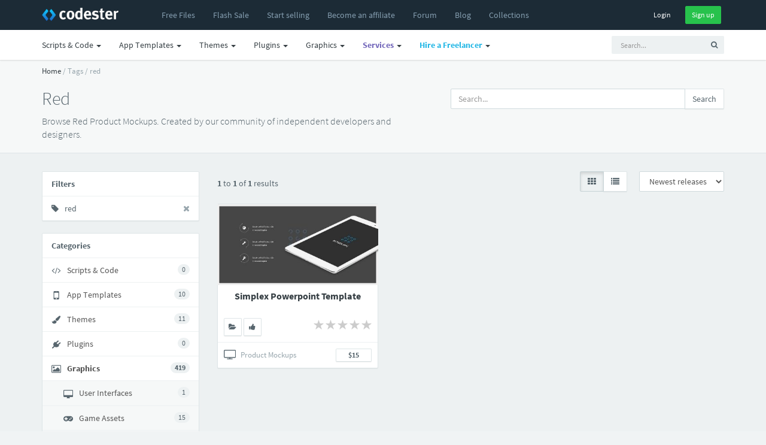

--- FILE ---
content_type: text/css
request_url: https://www.codester.com/static/js/redactor/redactor.css
body_size: 4057
content:
/*
	Redactor II

	http://imperavi.com/redactor/

	Copyright (c) 2009-2015, Imperavi LLC.
	License: http://imperavi.com/redactor/license/
*/
.redactor-box {
  position: relative;
  overflow: visible; }

.redactor-editor,
.redactor-box {
  background: #fff; }

.redactor-editor,
.redactor-box,
.redactor-box textarea {
  z-index: auto; }

.redactor-link-tooltip {
  z-index: 99; }

.redactor-toolbar {
  z-index: 100; }

.redactor-box-fullscreen {
  z-index: 1051; }

.redactor-air,
.redactor-dropdown {
  z-index: 1052; }

#redactor-modal-overlay,
#redactor-modal-box,
#redactor-modal {
  z-index: 1053; }

.redactor-body-fullscreen .redactor-link-tooltip {
  z-index: 1099; }

.redactor-box-fullscreen {
  position: fixed;
  top: 0;
  left: 0;
  width: 100%; }

.redactor-placeholder:after {
  position: absolute;
  top: 20px;
  left: 20px;
  content: attr(placeholder);
  display: block;
  color: rgba(0, 0, 0, 0.3);
  font-weight: normal !important; }

.redactor-editor {
  position: relative;
  overflow: auto;
  margin: 0;
  padding: 24px 32px;
  outline: none;
  white-space: normal;
  border: 1px solid rgba(0, 0, 0, 0.07); }

.redactor-relative {
  position: relative; }

.redactor-in {
  cursor: text; }

.redactor-editor:focus,
.redactor-in:focus {
  outline: none; }

.redactor-scrollbar-measure {
  position: absolute;
  top: -9999px;
  width: 50px;
  height: 50px;
  overflow: scroll; }

.redactor-script-tag {
  display: none; }

.redactor-editor img {
  cursor: pointer; }

.redactor-voice-label {
  display: none; }

.redactor-voice-alert {
  position: absolute;
  left: -3000px; }

.redactor-toolbar {
  position: relative;
  padding: 0 !important;
  background: #fff;
  box-shadow: 0 1px 2px rgba(0, 0, 0, 0.25); }
  .redactor-toolbar:after {
    content: "";
    display: table;
    clear: both; }

.redactor-toolbar li a {
  color: rgba(0, 0, 0, 0.6); }
  .redactor-toolbar li a:hover {
    outline: none;
    background-color: #3d79f2;
    color: #fff; }
  .redactor-toolbar li a:active, .redactor-toolbar li a.redactor-act {
    outline: none;
    background-color: #f2f2f2;
    color: #444; }

.redactor-toolbar li a.redactor-button-disabled {
  opacity: 0.3; }
  .redactor-toolbar li a.redactor-button-disabled:hover {
    color: #333;
    outline: none;
    background-color: transparent !important;
    cursor: default; }

.redactor-toolbar li a.redactor-button-focus {
  color: #fff;
  background: #000; }

.redactor-toolbar.redactor-toolbar-external {
  z-index: 999;
  box-shadow: none;
  border: 1px solid rgba(0, 0, 0, 0.1); }

.redactor-air {
  position: absolute;
  background: rgba(0, 0, 0, 0.9);
  padding: 0;
  max-width: 600px;
  min-width: 200px;
  border-radius: 4px; }

.redactor-air li a {
  color: rgba(255, 255, 255, 0.75); }
  .redactor-air li a:hover {
    outline: none;
    background-color: #1f78d8;
    color: #fff; }
  .redactor-air li a:active, .redactor-air li a.redactor-act {
    outline: none;
    background-color: #333;
    color: rgba(255, 255, 255, 0.5); }

.redactor-air li a.redactor-button-disabled {
  opacity: .3; }
  .redactor-air li a.redactor-button-disabled:hover {
    color: rgba(255, 255, 255, 0.3);
    outline: none;
    background-color: transparent !important;
    cursor: default; }

.redactor-air li a.redactor-button-focus {
  color: #333;
  background: #eee; }

.redactor-air,
.redactor-toolbar {
  font-family: Arial, "Helvetica Neue", Helvetica, Tahoma, sans-serif;
  margin: 0 !important;
  list-style: none !important;
  line-height: 1 !important;
  border: none; }

.redactor-air li,
.redactor-toolbar li {
  vertical-align: top;
  display: inline-block;
  margin: 0 !important;
  padding: 0 !important;
  outline: none;
  list-style: none !important; }

.redactor-air li a,
.redactor-toolbar li a {
  font-size: 13px;
  display: block;
  text-align: center;
  padding: 13px 12px;
  cursor: pointer;
  outline: none;
  border: none;
  line-height: 1;
  text-decoration: none;
  cursor: pointer;
  zoom: 1; }
  .redactor-air li a.re-bold,
  .redactor-toolbar li a.re-bold {
    font-weight: bold; }
  .redactor-air li a.re-italic,
  .redactor-toolbar li a.re-italic {
    font-style: italic; }
  .redactor-air li a.re-deleted,
  .redactor-toolbar li a.re-deleted {
    text-decoration: line-through; }
  .redactor-air li a.re-underline,
  .redactor-toolbar li a.re-underline {
    text-decoration: underline; }

.redactor-link-tooltip {
  font-family: Arial, "Helvetica Neue", Helvetica, Tahoma, sans-serif;
  position: absolute;
  padding: 10px;
  line-height: 1;
  display: inline-block;
  background-color: #000;
  color: #555 !important;
  font-size: 12px; }

.redactor-link-tooltip a {
  font-size: 12px;
  color: #ccc;
  margin: 0 5px;
  text-decoration: none; }
  .redactor-link-tooltip a:hover {
    color: #fff; }

.redactor-structure h1, .redactor-structure h2, .redactor-structure h3, .redactor-structure h4, .redactor-structure h5, .redactor-structure h6, .redactor-structure div {
  position: relative; }
  .redactor-structure h1:before, .redactor-structure h2:before, .redactor-structure h3:before, .redactor-structure h4:before, .redactor-structure h5:before, .redactor-structure h6:before, .redactor-structure div:before {
    width: 24px;
    position: absolute;
    font-size: 10px;
    font-weight: normal;
    opacity: .3;
    left: -32px;
    text-align: right; }
.redactor-structure h1:before {
  content: "H1"; }
.redactor-structure h2:before {
  content: "H2"; }
.redactor-structure h3:before {
  content: "H3"; }
.redactor-structure h4:before {
  content: "H4"; }
.redactor-structure h5:before {
  content: "H5"; }
.redactor-structure h6:before {
  content: "H6"; }
.redactor-structure div:before {
  content: "DIV"; }

#redactor-droparea {
  position: relative;
  overflow: hidden;
  padding: 64px 24px;
  border: 3px dashed rgba(0, 0, 0, 0.1); }

#redactor-droparea.drag-hover {
  background: rgba(200, 222, 250, 0.75); }

#redactor-droparea.drag-drop {
  background: rgba(250, 248, 200, 0.5); }

#redactor-droparea-placeholder {
  text-align: center;
  font-size: 12px;
  margin-left: 64px;
  color: rgba(0, 0, 0, 0.7); }

.redactor-image-dragover {
  outline: 2px solid #3d79f2; }

#redactor-progress {
  position: fixed;
  top: 0;
  left: 0;
  width: 100%;
  z-index: 1000000;
  height: 10px; }

#redactor-progress span {
  background-image: -webkit-linear-gradient(45deg, rgba(255, 255, 255, 0.2) 25%, transparent 25%, transparent 50%, rgba(255, 255, 255, 0.2) 50%, rgba(255, 255, 255, 0.2) 75%, transparent 75%, transparent);
  background-image: -o-linear-gradient(45deg, rgba(255, 255, 255, 0.2) 25%, transparent 25%, transparent 50%, rgba(255, 255, 255, 0.2) 50%, rgba(255, 255, 255, 0.2) 75%, transparent 75%, transparent);
  background-image: linear-gradient(45deg, rgba(255, 255, 255, 0.2) 25%, transparent 25%, transparent 50%, rgba(255, 255, 255, 0.2) 50%, rgba(255, 255, 255, 0.2) 75%, transparent 75%, transparent);
  -webkit-animation: progress-bar-stripes 2s linear infinite;
  -o-animation: progress-bar-stripes 2s linear infinite;
  animation: progress-bar-stripes 2s linear infinite;
  display: block;
  width: 100%;
  height: 100%;
  background-color: #3d58a8;
  background-size: 40px 40px; }

@-webkit-keyframes progress-bar-stripes {
  from {
    background-position: 40px 0; }
  to {
    background-position: 0 0; } }
@-o-keyframes progress-bar-stripes {
  from {
    background-position: 40px 0; }
  to {
    background-position: 0 0; } }
@keyframes progress-bar-stripes {
  from {
    background-position: 40px 0; }
  to {
    background-position: 0 0; } }
.animated {
  -webkit-animation-duration: 1s;
  animation-duration: 1s;
  -webkit-animation-fill-mode: both;
  animation-fill-mode: both; }

@-webkit-keyframes redactorSlideUp {
  to {
    padding-top: 0;
    padding-bottom: 0;
    height: 0; } }
@keyframes redactorSlideUp {
  to {
    padding-top: 0;
    padding-bottom: 0;
    height: 0; } }
.redactor-slideUp {
  overflow: hidden;
  -webkit-animation-name: redactorSlideUp;
  animation-name: redactorSlideUp; }

@-webkit-keyframes redactorSlideDown {
  from {
    height: 0;
    padding-top: 0;
    padding-bottom: 0; } }
@keyframes redactorSlideDown {
  from {
    height: 0;
    padding-top: 0;
    padding-bottom: 0; } }
.redactor-slideDown {
  overflow: hidden;
  -webkit-animation-name: redactorSlideDown;
  animation-name: redactorSlideDown; }

@-webkit-keyframes redactorFadeIn {
  from {
    opacity: 0; }
  to {
    opacity: 1; } }
@keyframes redactorFadeIn {
  from {
    opacity: 0; }
  to {
    opacity: 1; } }
.redactor-fadeIn {
  -webkit-animation-name: redactorFadeIn;
  animation-name: redactorFadeIn; }

@-webkit-keyframes redactorFadeOut {
  from {
    opacity: 1; }
  to {
    opacity: 0; } }
@keyframes redactorFadeOut {
  from {
    opacity: 1; }
  to {
    opacity: 0; } }
.redactor-fadeOut {
  -webkit-animation-name: redactorFadeOut;
  animation-name: redactorFadeOut; }

.redactor-dropdown {
  font-family: Arial, "Helvetica Neue", Helvetica, Tahoma, sans-serif;
  min-width: 220px;
  max-height: 254px;
  color: #000;
  margin: 0;
  padding: 0;
  font-size: 14px;
  background: #fff;
  box-shadow: 0 5px 20px rgba(0, 0, 0, 0.2);
  overflow: auto;
  list-style: none; }

.redactor-dropdown li {
  border-bottom: 1px solid rgba(0, 0, 0, 0.07); }
  .redactor-dropdown li:last-child {
    border-bottom: none; }
  .redactor-dropdown li:hover {
    background-color: #3d79f2; }
    .redactor-dropdown li:hover a {
      color: #fff !important;
      text-decoration: none; }
  .redactor-dropdown li.redactor-dropdown-link-inactive {
    background: none; }
    .redactor-dropdown li.redactor-dropdown-link-inactive a, .redactor-dropdown li.redactor-dropdown-link-inactive a:hover {
      background: none;
      cursor: default;
      color: #000 !important;
      opacity: 0.4;
      background: none; }

.redactor-dropdown a {
  display: block;
  padding: 16px 16px 15px 16px;
  color: #000;
  text-decoration: none; }
  .redactor-dropdown a span {
    padding: 1px 4px;
    display: inline-block;
    border-radius: 3px;
    line-height: 1.4; }
  .redactor-dropdown a:focus {
    outline: none; }
  .redactor-dropdown a.selected {
    background-color: #000;
    color: #fff; }
  .redactor-dropdown a.redactor-dropdown-link-selected {
    color: #fff;
    background: #000; }

.redactor-dropdown-box-inline .redactor-dropdown-marked span {
  background-color: #ffd61e;
  color: #000;
  text-decoration: none; }
.redactor-dropdown-box-inline .redactor-dropdown-code span {
  font-family: Menlo, Monaco, Consolas, "Courier New", monospace;
  background: rgba(0, 0, 0, 0.05); }
.redactor-dropdown-box-inline .redactor-dropdown-sample span {
  font-family: Menlo, Monaco, Consolas, "Courier New", monospace;
  background: #46a9fc;
  color: rgba(255, 255, 255, 0.9); }
.redactor-dropdown-box-inline .redactor-dropdown-variable span {
  font-family: Menlo, Monaco, Consolas, "Courier New", monospace;
  color: rgba(0, 0, 0, 0.5); }
.redactor-dropdown-box-inline .redactor-dropdown-shortcut span {
  font-family: Menlo, Monaco, Consolas, "Courier New", monospace;
  background: #000;
  color: rgba(255, 255, 255, 0.85);
  white-space: nowrap; }
.redactor-dropdown-box-inline .redactor-dropdown-cite span {
  color: rgba(0, 0, 0, 0.5);
  font-style: italic; }
.redactor-dropdown-box-inline .redactor-dropdown-sup span, .redactor-dropdown-box-inline .redactor-dropdown-sub span {
  font-size: 12px; }

.redactor-dropdown-box-format .redactor-dropdown-blockquote {
  color: rgba(0, 0, 0, 0.4);
  font-style: italic; }
.redactor-dropdown-box-format .redactor-dropdown-pre {
  font-family: monospace, sans-serif; }
.redactor-dropdown-box-format .redactor-dropdown-h1, .redactor-dropdown-box-format .redactor-dropdown-h2, .redactor-dropdown-box-format .redactor-dropdown-h3, .redactor-dropdown-box-format .redactor-dropdown-h4, .redactor-dropdown-box-format .redactor-dropdown-h5, .redactor-dropdown-box-format .redactor-dropdown-h6 {
  line-height: 24px;
  font-weight: bold; }
.redactor-dropdown-box-format .redactor-dropdown-h1 {
  font-size: 30px;
  line-height: 32px; }
.redactor-dropdown-box-format .redactor-dropdown-h2 {
  font-size: 24px;
  line-height: 32px; }
.redactor-dropdown-box-format .redactor-dropdown-h3 {
  font-size: 20px; }
.redactor-dropdown-box-format .redactor-dropdown-h4 {
  font-size: 18px; }
.redactor-dropdown-box-format .redactor-dropdown-h5 {
  font-size: 16px; }
.redactor-dropdown-box-format .redactor-dropdown-h6 {
  font-size: 14px;
  text-transform: uppercase;
  letter-spacing: .04em; }

#redactor-modal-overlay {
  position: fixed;
  top: 0;
  left: 0;
  margin: auto;
  overflow: auto;
  width: 100%;
  height: 100%;
  background-color: rgba(0, 0, 0, 0.6); }

#redactor-modal-box {
  position: fixed;
  top: 0;
  left: 0;
  bottom: 0;
  right: 0;
  overflow-x: hidden;
  overflow-y: auto; }

#redactor-modal {
  position: relative;
  margin: auto;
  margin-top: 16px;
  padding: 0;
  background: #fff;
  color: #000;
  border-radius: 5px;
  box-shadow: 0 4px 20px rgba(0, 0, 0, 0.35);
  font-family: Arial, "Helvetica Neue", Helvetica, Tahoma, sans-serif;
  font-size: 14px; }
  @media (max-width: 768px) {
    #redactor-modal {
      font-size: 16px !important; } }
  #redactor-modal #redactor-modal-header {
    border-top-right-radius: 5px;
    border-top-left-radius: 5px;
    padding: 14px 24px;
    font-size: 11px;
    text-transform: uppercase;
    font-weight: bold;
    color: rgba(0, 0, 0, 0.5); }
  #redactor-modal #redactor-modal-close {
    position: absolute;
    top: 0;
    right: 0;
    width: 30px;
    height: 40px;
    text-align: center;
    color: rgba(0, 0, 0, 0.4);
    font-size: 20px;
    font-weight: 300;
    cursor: pointer;
    -webkit-appearance: none;
    padding: 0;
    border: 0;
    background: none;
    outline: none; }
    #redactor-modal #redactor-modal-close:hover {
      color: #000; }
  #redactor-modal #redactor-modal-body {
    overflow: auto;
    padding: 48px 64px 40px 64px; }
    #redactor-modal #redactor-modal-body section {
      margin-bottom: 24px; }
    #redactor-modal #redactor-modal-body label {
      font-weight: bold;
      font-size: 12px;
      display: block;
      margin-bottom: 4px; }
      #redactor-modal #redactor-modal-body label .desc {
        font-weight: normal;
        color: rgba(0, 0, 0, 0.5); }
      #redactor-modal #redactor-modal-body label.checkbox {
        font-weight: normal;
        font-size: inherit; }
    @media (max-width: 768px) {
      #redactor-modal #redactor-modal-body {
        padding: 24px; } }
  #redactor-modal select, #redactor-modal input[type="text"], #redactor-modal input[type="password"], #redactor-modal input[type="email"], #redactor-modal input[type="url"], #redactor-modal textarea {
    box-sizing: border-box;
    position: relative;
    z-index: 2;
    margin: 0;
    padding: 8px;
    height: 40px;
    border: 1px solid #ddd;
    border-radius: 3px;
    background-color: white;
    box-shadow: none;
    color: #333;
    width: 100%;
    font-size: 14px;
    font-family: Arial, "Helvetica Neue", Helvetica, Tahoma, sans-serif; }
    @media (max-width: 768px) {
      #redactor-modal select, #redactor-modal input[type="text"], #redactor-modal input[type="password"], #redactor-modal input[type="email"], #redactor-modal input[type="url"], #redactor-modal textarea {
        font-size: 16px; } }
    #redactor-modal select:focus, #redactor-modal input[type="text"]:focus, #redactor-modal input[type="password"]:focus, #redactor-modal input[type="email"]:focus, #redactor-modal input[type="url"]:focus, #redactor-modal textarea:focus {
      -moz-transition: border 0.3s ease-in;
      transition: border 0.3s ease-in;
      outline: none;
      border-color: #aaa; }
  #redactor-modal textarea {
    display: block;
    line-height: 1.4em; }
  #redactor-modal button {
    padding: 13px 24px 14px 24px;
    margin: 0;
    margin-bottom: 8px;
    margin-right: 8px;
    height: 40px;
    outline: none;
    border: 1px solid transparent;
    background-color: #eee;
    color: #000;
    text-align: center;
    text-decoration: none;
    font-weight: normal;
    font-size: 13px;
    font-family: Arial, "Helvetica Neue", Helvetica, Tahoma, sans-serif;
    line-height: 1;
    cursor: pointer; }
    #redactor-modal button:hover {
      color: #777;
      background: none;
      background: #ddd;
      text-decoration: none; }
    #redactor-modal button.redactor-modal-button-offset {
      margin-left: 24px; }
    #redactor-modal button#redactor-modal-button-delete {
      background: none;
      border-color: #f23d3d;
      color: #f23d3d; }
      #redactor-modal button#redactor-modal-button-delete:hover {
        color: rgba(255, 255, 255, 0.6);
        background-color: #f23d3d; }
    #redactor-modal button#redactor-modal-button-action {
      background: none;
      color: #fff;
      background-color: #3d79f2; }
      #redactor-modal button#redactor-modal-button-action:hover {
        color: rgba(255, 255, 255, 0.6);
        background-color: #3263c6; }
  #redactor-modal .redactor-group:after {
    content: "";
    display: table;
    clear: both; }
  #redactor-modal .redactor-modal-tab-side {
    float: left;
    width: 26%;
    margin-right: 6%; }
  #redactor-modal .redactor-modal-tab-area {
    float: left;
    width: 66%; }
  @media (max-width: 768px) {
    #redactor-modal .redactor-modal-tab-side {
      float: none;
      width: auto;
      margin-right: 0;
      margin-bottom: 24px; }
    #redactor-modal .redactor-modal-tab-area {
      float: none;
      width: auto; } }

#redactor-modal-tabber {
  margin-bottom: 40px;
  font-size: 12px; }
  #redactor-modal-tabber a {
    border: 1px solid #ddd;
    line-height: 1;
    padding: 8px 15px;
    margin-right: -1px;
    text-decoration: none;
    color: #000; }
    #redactor-modal-tabber a:hover {
      background-color: #1f78d8;
      border-color: #1f78d8;
      color: #fff; }
    #redactor-modal-tabber a.active {
      cursor: default;
      background-color: rgba(0, 0, 0, 0.05);
      border-color: #ddd;
      color: rgba(0, 0, 0, 0.5); }

#redactor-modal-list {
  margin-left: 0;
  padding-left: 0;
  list-style: none;
  max-height: 250px;
  overflow-x: auto; }
  #redactor-modal-list li {
    border-bottom: 1px solid rgba(0, 0, 0, 0.07); }
    #redactor-modal-list li:last-child {
      border-bottom: none; }
  #redactor-modal-list a {
    padding: 10px 5px;
    color: #000;
    text-decoration: none;
    font-size: 13px;
    display: block;
    position: relative; }
    #redactor-modal-list a:hover {
      background-color: #eee; }

.redactor-editor {
  font-family: Arial, "Helvetica Neue", Helvetica, Tahoma, sans-serif;
  font-size: 15px;
  line-height: 24px;
  color: #222; }
  .redactor-editor[dir="rtl"] {
    direction: rtl;
    unicode-bidi: embed; }
    .redactor-editor[dir="rtl"] ul li, .redactor-editor[dir="rtl"] ol li {
      text-align: right; }
    .redactor-editor[dir="rtl"] ul,
    .redactor-editor[dir="rtl"] ol,
    .redactor-editor[dir="rtl"] ul ul,
    .redactor-editor[dir="rtl"] ol ol,
    .redactor-editor[dir="rtl"] ul ol,
    .redactor-editor[dir="rtl"] ol ul {
      margin: 0 24px 0 0; }
  @media (max-width: 768px) {
    .redactor-editor {
      font-size: 16px; } }
  .redactor-editor a {
    color: #256bc9; }
    .redactor-editor a:focus, .redactor-editor a:hover {
      color: #e21e3b; }
  .redactor-editor h1,
  .redactor-editor h2,
  .redactor-editor h3,
  .redactor-editor h4,
  .redactor-editor h5,
  .redactor-editor h6 {
    font-family: Arial, "Helvetica Neue", Helvetica, Tahoma, sans-serif;
    font-weight: bold;
    color: #000;
    text-rendering: optimizeLegibility;
    margin: 0;
    padding: 0; }
  .redactor-editor h1 {
    margin-bottom: 16px; }
  .redactor-editor h2,
  .redactor-editor h3,
  .redactor-editor h4,
  .redactor-editor h5,
  .redactor-editor h6 {
    margin-bottom: 8px; }
  .redactor-editor h1,
  .redactor-editor h2,
  .redactor-editor h3,
  .redactor-editor h4 {
    margin-left: -1px; }
  .redactor-editor h1 {
    font-size: 30px;
    line-height: 40px; }
  .redactor-editor h2 {
    font-size: 24px;
    line-height: 32px; }
  .redactor-editor h3 {
    font-size: 20px;
    line-height: 24px; }
  .redactor-editor h4 {
    font-size: 18px;
    line-height: 24px; }
  .redactor-editor h5 {
    font-size: 16px;
    line-height: 24px; }
  .redactor-editor h6 {
    font-size: 14px;
    line-height: 24px;
    text-transform: uppercase; }
  .redactor-editor p,
  .redactor-editor ul,
  .redactor-editor ol,
  .redactor-editor dl,
  .redactor-editor blockquote,
  .redactor-editor hr,
  .redactor-editor pre,
  .redactor-editor table,
  .redactor-editor figure,
  .redactor-editor address {
    padding: 0;
    margin: 0; }
  .redactor-editor ul,
  .redactor-editor ol,
  .redactor-editor ul ul,
  .redactor-editor ol ol,
  .redactor-editor ul ol,
  .redactor-editor ol ul {
    margin: 0 0 0 24px; }
    
    /* Redactor bullets in list fix */
	.redactor-editor ul {
	  list-style-type: disc !important;
	  
	}
	
	.redactor-editor ol {
	  list-style: decimal !important;
	}


    
    
  .redactor-editor ul li,
  .redactor-editor ol li {
    text-align: left; }
  .redactor-editor ol ol li {
    list-style-type: lower-alpha; }
  .redactor-editor ol ol ol li {
    list-style-type: lower-roman; }
  .redactor-editor p,
  .redactor-editor ul,
  .redactor-editor ol,
  .redactor-editor dl,
  .redactor-editor blockquote,
  .redactor-editor hr,
  .redactor-editor pre,
  .redactor-editor table,
  .redactor-editor figure,
  .redactor-editor address {
    margin-bottom: 16px; }
  .redactor-editor blockquote {
    position: relative;
    font-style: italic;
    color: rgba(0, 0, 0, 0.6); }
    .redactor-editor blockquote cite {
      font-size: 80%; }
  @media (min-width: 768px) {
    .redactor-editor blockquote {
      padding-left: 24px;
      border-left: 1px solid rgba(0, 0, 0, 0.1); } }
  .redactor-editor address {
    font-style: normal; }
  .redactor-editor dl dt {
    font-weight: bold; }
  .redactor-editor dd {
    margin-left: 24px; }
  .redactor-editor cite {
    color: rgba(0, 0, 0, 0.5);
    font-style: italic; }
  .redactor-editor s,
  .redactor-editor del {
    text-decoration: line-through; }
  .redactor-editor abbr[title],
  .redactor-editor dfn[title] {
    border-bottom: 1px dotted #000;
    cursor: help; }
  .redactor-editor strong,
  .redactor-editor b {
    font-weight: bold; }
  .redactor-editor em,
  .redactor-editor i {
    font-style: italic; }
  .redactor-editor sub,
  .redactor-editor sup {
    font-size: 10px;
    line-height: 0;
    position: relative;
    margin-left: .2rem; }
  .redactor-editor sup {
    top: -.4rem; }
  .redactor-editor sub {
    bottom: -.2rem; }
  .redactor-editor figcaption {
    margin: .3rem 0;
    font-size: 11px;
    font-style: italic;
    text-align: left; }
  .redactor-editor ins,
  .redactor-editor u {
    text-decoration: underline; }
  .redactor-editor mark {
    background-color: #ffd61e;
    color: #000;
    text-decoration: none; }
  .redactor-editor pre,
  .redactor-editor code,
  .redactor-editor kbd,
  .redactor-editor samp,
  .redactor-editor var,
  .redactor-editor output {
    font-size: 90%;
    font-style: normal;
    font-family: Menlo, Monaco, Consolas, "Courier New", monospace; }
  .redactor-editor pre {
    margin-top: 16px;
    font-size: 90%;
    line-height: 24px;
    color: rgba(0, 0, 0, 0.75);
    overflow: auto;
    background: rgba(0, 0, 0, 0.03);
    padding: 24px;
    word-wrap: normal; }
  .redactor-editor mark,
  .redactor-editor code,
  .redactor-editor samp,
  .redactor-editor kbd {
    padding: .2rem .4rem;
    display: inline-block;
    line-height: 1;
    border-radius: 4px; }
  .redactor-editor code {
    background: rgba(0, 0, 0, 0.05); }
  .redactor-editor pre code {
    font-size: 100%;
    border: none;
    padding: 0;
    background: none;
    line-height: 24px; }
  .redactor-editor var {
    color: rgba(0, 0, 0, 0.5); }
  .redactor-editor samp {
    background: #46a9fc;
    color: rgba(255, 255, 255, 0.9); }
  .redactor-editor kbd {
    background: #000;
    color: rgba(255, 255, 255, 0.85);
    white-space: nowrap; }
  .redactor-editor figure {
    text-align: center; }
  .redactor-editor hr {
    display: block;
    box-sizing: content-box;
    height: 1px;
    border: 0;
    border-top: 1px solid rgba(0, 0, 0, 0.1); }
  .redactor-editor img,
  .redactor-editor video,
  .redactor-editor audio,
  .redactor-editor embed,
  .redactor-editor object {
    max-width: 100%; }
  .redactor-editor img,
  .redactor-editor video,
  .redactor-editor embed,
  .redactor-editor object {
    height: auto; }
  .redactor-editor embed,
  .redactor-editor object {
    height: 100%; }
  .redactor-editor img {
    vertical-align: middle;
    -ms-interpolation-mode: bicubic; }
  .redactor-editor table {
    border-collapse: collapse;
    max-width: 100%;
    width: 100%;
    empty-cells: show; }
    .redactor-editor table caption {
      text-transform: uppercase;
      padding: 0;
      color: rgba(0, 0, 0, 0.5);
      font-size: 11px; }
    .redactor-editor table th,
    .redactor-editor table td {
      border: 1px solid #eee;
      padding: 16px;
      padding-bottom: 15px; }
    .redactor-editor table tfoot th,
    .redactor-editor table tfoot td {
      color: rgba(0, 0, 0, 0.5); }
  .redactor-editor .video-container {
    height: 0;
    padding-bottom: 56.25%;
    position: relative;
    margin-bottom: 16px; }
    .redactor-editor .video-container iframe, .redactor-editor .video-container object, .redactor-editor .video-container embed {
      position: absolute;
      top: 0;
      left: 0;
      width: 100% !important;
      height: 100% !important; }


--- FILE ---
content_type: application/javascript; charset=UTF-8
request_url: https://www.codester.com/cdn-cgi/challenge-platform/h/g/scripts/jsd/fd468eb09fcf/main.js?
body_size: 4604
content:
window._cf_chl_opt={uTFG0:'g'};~function(A2,i,o,Z,T,a,L,I){A2=M,function(f,k,AW,A1,v,O){for(AW={f:365,k:361,v:414,O:370,z:371,N:428,F:338,K:426,S:378,C:440,V:351,c:394,G:408},A1=M,v=f();!![];)try{if(O=parseInt(A1(AW.f))/1*(-parseInt(A1(AW.k))/2)+-parseInt(A1(AW.v))/3*(parseInt(A1(AW.O))/4)+-parseInt(A1(AW.z))/5*(parseInt(A1(AW.N))/6)+-parseInt(A1(AW.F))/7*(-parseInt(A1(AW.K))/8)+parseInt(A1(AW.S))/9+-parseInt(A1(AW.C))/10*(-parseInt(A1(AW.V))/11)+-parseInt(A1(AW.c))/12*(-parseInt(A1(AW.G))/13),k===O)break;else v.push(v.shift())}catch(z){v.push(v.shift())}}(A,462059),i=this||self,o=i[A2(355)],Z={},Z[A2(387)]='o',Z[A2(357)]='s',Z[A2(347)]='u',Z[A2(409)]='z',Z[A2(362)]='n',Z[A2(405)]='I',Z[A2(422)]='b',T=Z,i[A2(395)]=function(O,z,N,F,AO,An,Ae,A7,S,C,V,G,g,H){if(AO={f:377,k:350,v:404,O:438,z:349,N:384,F:384,K:334,S:443,C:346,V:344,c:398},An={f:325,k:346,v:337},Ae={f:436,k:427,v:366,O:433},A7=A2,null===z||void 0===z)return F;for(S=R(z),O[A7(AO.f)][A7(AO.k)]&&(S=S[A7(AO.v)](O[A7(AO.f)][A7(AO.k)](z))),S=O[A7(AO.O)][A7(AO.z)]&&O[A7(AO.N)]?O[A7(AO.O)][A7(AO.z)](new O[(A7(AO.F))](S)):function(D,A8,J){for(A8=A7,D[A8(An.f)](),J=0;J<D[A8(An.k)];D[J]===D[J+1]?D[A8(An.v)](J+1,1):J+=1);return D}(S),C='nAsAaAb'.split('A'),C=C[A7(AO.K)][A7(AO.S)](C),V=0;V<S[A7(AO.C)];G=S[V],g=m(O,z,G),C(g)?(H='s'===g&&!O[A7(AO.V)](z[G]),A7(AO.c)===N+G?K(N+G,g):H||K(N+G,z[G])):K(N+G,g),V++);return F;function K(D,J,A6){A6=M,Object[A6(Ae.f)][A6(Ae.k)][A6(Ae.v)](F,J)||(F[J]=[]),F[J][A6(Ae.O)](D)}},a=A2(385)[A2(335)](';'),L=a[A2(334)][A2(443)](a),i[A2(432)]=function(k,v,AN,A9,O,z,N,F){for(AN={f:441,k:346,v:342,O:433,z:380},A9=A2,O=Object[A9(AN.f)](v),z=0;z<O[A9(AN.k)];z++)if(N=O[z],N==='f'&&(N='N'),k[N]){for(F=0;F<v[O[z]][A9(AN.k)];-1===k[N][A9(AN.v)](v[O[z]][F])&&(L(v[O[z]][F])||k[N][A9(AN.O)]('o.'+v[O[z]][F])),F++);}else k[N]=v[O[z]][A9(AN.z)](function(K){return'o.'+K})},I=function(AE,AJ,AD,Ar,AZ,k,O,z){return AE={f:386,k:332},AJ={f:341,k:433,v:341,O:343,z:341,N:399,F:433},AD={f:346},Ar={f:346,k:399,v:436,O:427,z:366,N:436,F:375,K:433,S:433,C:375,V:341,c:436,G:366,g:375,H:433,b:433,D:375,J:433,E:343},AZ=A2,k=String[AZ(AE.f)],O={'h':function(N,Ap){return Ap={f:382,k:399},N==null?'':O.g(N,6,function(F,AT){return AT=M,AT(Ap.f)[AT(Ap.k)](F)})},'g':function(N,F,K,As,S,C,V,G,H,D,J,E,Y,Q,X,j,P,A0){if(As=AZ,N==null)return'';for(C={},V={},G='',H=2,D=3,J=2,E=[],Y=0,Q=0,X=0;X<N[As(Ar.f)];X+=1)if(j=N[As(Ar.k)](X),Object[As(Ar.v)][As(Ar.O)][As(Ar.z)](C,j)||(C[j]=D++,V[j]=!0),P=G+j,Object[As(Ar.v)][As(Ar.O)][As(Ar.z)](C,P))G=P;else{if(Object[As(Ar.N)][As(Ar.O)][As(Ar.z)](V,G)){if(256>G[As(Ar.F)](0)){for(S=0;S<J;Y<<=1,Q==F-1?(Q=0,E[As(Ar.K)](K(Y)),Y=0):Q++,S++);for(A0=G[As(Ar.F)](0),S=0;8>S;Y=Y<<1.47|A0&1.55,F-1==Q?(Q=0,E[As(Ar.K)](K(Y)),Y=0):Q++,A0>>=1,S++);}else{for(A0=1,S=0;S<J;Y=Y<<1.34|A0,F-1==Q?(Q=0,E[As(Ar.S)](K(Y)),Y=0):Q++,A0=0,S++);for(A0=G[As(Ar.C)](0),S=0;16>S;Y=Y<<1|A0&1,F-1==Q?(Q=0,E[As(Ar.K)](K(Y)),Y=0):Q++,A0>>=1,S++);}H--,0==H&&(H=Math[As(Ar.V)](2,J),J++),delete V[G]}else for(A0=C[G],S=0;S<J;Y=A0&1|Y<<1.4,Q==F-1?(Q=0,E[As(Ar.S)](K(Y)),Y=0):Q++,A0>>=1,S++);G=(H--,H==0&&(H=Math[As(Ar.V)](2,J),J++),C[P]=D++,String(j))}if(''!==G){if(Object[As(Ar.c)][As(Ar.O)][As(Ar.G)](V,G)){if(256>G[As(Ar.C)](0)){for(S=0;S<J;Y<<=1,Q==F-1?(Q=0,E[As(Ar.S)](K(Y)),Y=0):Q++,S++);for(A0=G[As(Ar.g)](0),S=0;8>S;Y=Y<<1|1&A0,F-1==Q?(Q=0,E[As(Ar.H)](K(Y)),Y=0):Q++,A0>>=1,S++);}else{for(A0=1,S=0;S<J;Y=Y<<1|A0,F-1==Q?(Q=0,E[As(Ar.b)](K(Y)),Y=0):Q++,A0=0,S++);for(A0=G[As(Ar.D)](0),S=0;16>S;Y=Y<<1.82|1&A0,F-1==Q?(Q=0,E[As(Ar.S)](K(Y)),Y=0):Q++,A0>>=1,S++);}H--,H==0&&(H=Math[As(Ar.V)](2,J),J++),delete V[G]}else for(A0=C[G],S=0;S<J;Y=1&A0|Y<<1.14,F-1==Q?(Q=0,E[As(Ar.H)](K(Y)),Y=0):Q++,A0>>=1,S++);H--,0==H&&J++}for(A0=2,S=0;S<J;Y=A0&1.75|Y<<1.52,Q==F-1?(Q=0,E[As(Ar.H)](K(Y)),Y=0):Q++,A0>>=1,S++);for(;;)if(Y<<=1,Q==F-1){E[As(Ar.J)](K(Y));break}else Q++;return E[As(Ar.E)]('')},'j':function(N,Ab,Am){return Ab={f:375},Am=AZ,N==null?'':''==N?null:O.i(N[Am(AD.f)],32768,function(F,Aw){return Aw=Am,N[Aw(Ab.f)](F)})},'i':function(N,F,K,AR,S,C,V,G,H,D,J,E,Y,Q,X,j,A0,P){for(AR=AZ,S=[],C=4,V=4,G=3,H=[],E=K(0),Y=F,Q=1,D=0;3>D;S[D]=D,D+=1);for(X=0,j=Math[AR(AJ.f)](2,2),J=1;J!=j;P=Y&E,Y>>=1,Y==0&&(Y=F,E=K(Q++)),X|=J*(0<P?1:0),J<<=1);switch(X){case 0:for(X=0,j=Math[AR(AJ.f)](2,8),J=1;j!=J;P=E&Y,Y>>=1,Y==0&&(Y=F,E=K(Q++)),X|=(0<P?1:0)*J,J<<=1);A0=k(X);break;case 1:for(X=0,j=Math[AR(AJ.f)](2,16),J=1;J!=j;P=E&Y,Y>>=1,0==Y&&(Y=F,E=K(Q++)),X|=J*(0<P?1:0),J<<=1);A0=k(X);break;case 2:return''}for(D=S[3]=A0,H[AR(AJ.k)](A0);;){if(Q>N)return'';for(X=0,j=Math[AR(AJ.f)](2,G),J=1;J!=j;P=E&Y,Y>>=1,0==Y&&(Y=F,E=K(Q++)),X|=J*(0<P?1:0),J<<=1);switch(A0=X){case 0:for(X=0,j=Math[AR(AJ.f)](2,8),J=1;J!=j;P=Y&E,Y>>=1,Y==0&&(Y=F,E=K(Q++)),X|=J*(0<P?1:0),J<<=1);S[V++]=k(X),A0=V-1,C--;break;case 1:for(X=0,j=Math[AR(AJ.v)](2,16),J=1;J!=j;P=Y&E,Y>>=1,0==Y&&(Y=F,E=K(Q++)),X|=(0<P?1:0)*J,J<<=1);S[V++]=k(X),A0=V-1,C--;break;case 2:return H[AR(AJ.O)]('')}if(C==0&&(C=Math[AR(AJ.z)](2,G),G++),S[A0])A0=S[A0];else if(A0===V)A0=D+D[AR(AJ.N)](0);else return null;H[AR(AJ.F)](A0),S[V++]=D+A0[AR(AJ.N)](0),C--,D=A0,C==0&&(C=Math[AR(AJ.f)](2,G),G++)}}},z={},z[AZ(AE.k)]=O.h,z}(),e();function s(f,k,Ay,A3){return Ay={f:333,k:333,v:436,O:383,z:366,N:342,F:324},A3=A2,k instanceof f[A3(Ay.f)]&&0<f[A3(Ay.k)][A3(Ay.v)][A3(Ay.O)][A3(Ay.z)](k)[A3(Ay.N)](A3(Ay.F))}function m(k,v,O,AI,A4,z){A4=(AI={f:406,k:438,v:425,O:379},A2);try{return v[O][A4(AI.f)](function(){}),'p'}catch(N){}try{if(null==v[O])return void 0===v[O]?'u':'x'}catch(F){return'i'}return k[A4(AI.k)][A4(AI.v)](v[O])?'a':v[O]===k[A4(AI.k)]?'p5':v[O]===!0?'T':v[O]===!1?'F':(z=typeof v[O],A4(AI.O)==z?s(k,v[O])?'N':'f':T[z]||'?')}function A(At){return At='onerror,errorInfoObject,isArray,4632TyGLba,hasOwnProperty,234654sNBWmo,__CF$cv$params,chlApiRumWidgetAgeMs,random,nZlNH7,push,iframe,tabIndex,prototype,chlApiUrl,Array,stringify,10NNvvGI,keys,fvZZm6,bind,/invisible/jsd,[native code],sort,detail,clientInformation,/cdn-cgi/challenge-platform/h/,api,QKbrq5,body,FAbWCRCgR,Function,includes,split,source,splice,2485EwCcBh,readyState,uTFG0,pow,indexOf,join,isNaN,contentDocument,length,undefined,open,from,getOwnPropertyNames,3415181xGcTbf,ontimeout,parent,createElement,document,DOMContentLoaded,string,error on cf_chl_props,chctx,now,47962xtIMjl,number,onreadystatechange,appendChild,26ORrcCn,call,contentWindow,display: none,jsd,34232lNKkPj,10jjFBzq,getPrototypeOf,XMLHttpRequest,style,charCodeAt,XOMn3,Object,6612012qGZrgD,function,map,sid,hj+oMRP8Ob7At9UfXkscCWFrmylLxz0SqaJuHYp3DVK$wvG6BI1geEQZNTid4n25-,toString,Set,_cf_chl_opt;KNEqH2;URvKb1;fYyPt8;iYSva3;PFUFS5;PVOaD4;cTQlY3;UqXk5;KNBj1;ufnVg7;CGIa2;tyhN0;hqRub8;KZfL4;nZlNH7;Wffcb8;gGaE6,fromCharCode,object,onload,error,POST,/jsd/r/0.1815625631297716:1762370899:z8lHCFqJ8_YkgvFegzbALvcO8gimYVpzaiMF9EkH6kw/,addEventListener,chlApiClientVersion,8713308lujzkU,KZfL4,loading,postMessage,d.cookie,charAt,success,cloudflare-invisible,chlApiSitekey,send,concat,bigint,catch,event,13xzojaM,symbol,floor,status,_cf_chl_opt,removeChild,285yASMTc,msg,http-code:,navigator,timeout,/b/ov1/0.1815625631297716:1762370899:z8lHCFqJ8_YkgvFegzbALvcO8gimYVpzaiMF9EkH6kw/,xhr-error,OOUF6,boolean'.split(','),A=function(){return At},A()}function W(Aq,Ah,f,k,v,O){return Aq={f:429,k:410,v:410,O:360},Ah=A2,f=i[Ah(Aq.f)],k=3600,v=Math[Ah(Aq.k)](+atob(f.t)),O=Math[Ah(Aq.v)](Date[Ah(Aq.O)]()/1e3),O-v>k?![]:!![]}function y(f,k,Ac,AV,AC,AS,Af,v,O){Ac={f:429,k:373,v:348,O:390,z:328,N:412,F:340,K:391,S:329,C:418,V:352,c:388,G:423,g:403,H:332,b:439},AV={f:420},AC={f:411,k:411,v:400,O:416},AS={f:418},Af=A2,v=i[Af(Ac.f)],O=new i[(Af(Ac.k))](),O[Af(Ac.v)](Af(Ac.O),Af(Ac.z)+i[Af(Ac.N)][Af(Ac.F)]+Af(Ac.K)+v.r),v[Af(Ac.S)]&&(O[Af(Ac.C)]=5e3,O[Af(Ac.V)]=function(Ak){Ak=Af,k(Ak(AS.f))}),O[Af(Ac.c)]=function(Av){Av=Af,O[Av(AC.f)]>=200&&O[Av(AC.k)]<300?k(Av(AC.v)):k(Av(AC.O)+O[Av(AC.f)])},O[Af(Ac.G)]=function(Ai){Ai=Af,k(Ai(AV.f))},O[Af(Ac.g)](I[Af(Ac.H)](JSON[Af(Ac.b)](f)))}function M(h,f,k){return k=A(),M=function(v,i,o){return v=v-323,o=k[v],o},M(h,f)}function U(f,AK,AM){return AK={f:431},AM=A2,Math[AM(AK.f)]()>f}function n(v,O,AP,AU,z,N,F){if(AP={f:401,k:329,v:400,O:336,z:381,N:407,F:353,K:397,S:381,C:389,V:326,c:353,G:397},AU=A2,z=AU(AP.f),!v[AU(AP.k)])return;O===AU(AP.v)?(N={},N[AU(AP.O)]=z,N[AU(AP.z)]=v.r,N[AU(AP.N)]=AU(AP.v),i[AU(AP.F)][AU(AP.K)](N,'*')):(F={},F[AU(AP.O)]=z,F[AU(AP.S)]=v.r,F[AU(AP.N)]=AU(AP.C),F[AU(AP.V)]=O,i[AU(AP.c)][AU(AP.G)](F,'*'))}function e(Aj,Ad,AQ,Aa,f,k,v,O,z){if(Aj={f:429,k:329,v:339,O:396,z:392,N:356,F:363},Ad={f:339,k:396,v:363},AQ={f:358},Aa=A2,f=i[Aa(Aj.f)],!f)return;if(!W())return;(k=![],v=f[Aa(Aj.k)]===!![],O=function(AL,N){(AL=Aa,!k)&&(k=!![],N=B(),y(N.r,function(F){n(f,F)}),N.e&&x(AL(AQ.f),N.e))},o[Aa(Aj.v)]!==Aa(Aj.O))?O():i[Aa(Aj.z)]?o[Aa(Aj.z)](Aa(Aj.N),O):(z=o[Aa(Aj.F)]||function(){},o[Aa(Aj.F)]=function(AB){AB=Aa,z(),o[AB(Ad.f)]!==AB(Ad.k)&&(o[AB(Ad.v)]=z,O())})}function x(O,z,Ag,Ao,N,F,K,S,C,V,c,G){if(Ag={f:415,k:389,v:429,O:328,z:412,N:340,F:419,K:323,S:373,C:348,V:390,c:418,G:352,g:402,H:421,b:437,D:412,J:442,E:430,Y:330,Q:393,X:412,d:376,j:424,P:359,l:336,A0:369,Ap:403,AH:332},Ao=A2,!U(.01))return![];F=(N={},N[Ao(Ag.f)]=O,N[Ao(Ag.k)]=z,N);try{K=i[Ao(Ag.v)],S=Ao(Ag.O)+i[Ao(Ag.z)][Ao(Ag.N)]+Ao(Ag.F)+K.r+Ao(Ag.K),C=new i[(Ao(Ag.S))](),C[Ao(Ag.C)](Ao(Ag.V),S),C[Ao(Ag.c)]=2500,C[Ao(Ag.G)]=function(){},V={},V[Ao(Ag.g)]=i[Ao(Ag.z)][Ao(Ag.H)],V[Ao(Ag.b)]=i[Ao(Ag.D)][Ao(Ag.J)],V[Ao(Ag.E)]=i[Ao(Ag.z)][Ao(Ag.Y)],V[Ao(Ag.Q)]=i[Ao(Ag.X)][Ao(Ag.d)],c=V,G={},G[Ao(Ag.j)]=F,G[Ao(Ag.P)]=c,G[Ao(Ag.l)]=Ao(Ag.A0),C[Ao(Ag.Ap)](I[Ao(Ag.AH)](G))}catch(g){}}function R(f,Au,A5,k){for(Au={f:404,k:441,v:372},A5=A2,k=[];f!==null;k=k[A5(Au.f)](Object[A5(Au.k)](f)),f=Object[A5(Au.v)](f));return k}function B(AF,AA,v,O,z,N,F){AA=(AF={f:354,k:434,v:374,O:368,z:435,N:331,F:364,K:367,S:327,C:417,V:345,c:331,G:413},A2);try{return v=o[AA(AF.f)](AA(AF.k)),v[AA(AF.v)]=AA(AF.O),v[AA(AF.z)]='-1',o[AA(AF.N)][AA(AF.F)](v),O=v[AA(AF.K)],z={},z=KZfL4(O,O,'',z),z=KZfL4(O,O[AA(AF.S)]||O[AA(AF.C)],'n.',z),z=KZfL4(O,v[AA(AF.V)],'d.',z),o[AA(AF.c)][AA(AF.G)](v),N={},N.r=z,N.e=null,N}catch(K){return F={},F.r={},F.e=K,F}}}()

--- FILE ---
content_type: application/javascript; charset=UTF-8
request_url: https://www.codester.com/cdn-cgi/challenge-platform/h/g/scripts/jsd/fd468eb09fcf/main.js?
body_size: 4601
content:
window._cf_chl_opt={uTFG0:'g'};~function(A2,i,o,Z,T,a,L,I){A2=M,function(f,k,AW,A1,v,O){for(AW={f:365,k:361,v:414,O:370,z:371,N:428,F:338,K:426,S:378,C:440,V:351,c:394,G:408},A1=M,v=f();!![];)try{if(O=parseInt(A1(AW.f))/1*(-parseInt(A1(AW.k))/2)+-parseInt(A1(AW.v))/3*(parseInt(A1(AW.O))/4)+-parseInt(A1(AW.z))/5*(parseInt(A1(AW.N))/6)+-parseInt(A1(AW.F))/7*(-parseInt(A1(AW.K))/8)+parseInt(A1(AW.S))/9+-parseInt(A1(AW.C))/10*(-parseInt(A1(AW.V))/11)+-parseInt(A1(AW.c))/12*(-parseInt(A1(AW.G))/13),k===O)break;else v.push(v.shift())}catch(z){v.push(v.shift())}}(A,462059),i=this||self,o=i[A2(355)],Z={},Z[A2(387)]='o',Z[A2(357)]='s',Z[A2(347)]='u',Z[A2(409)]='z',Z[A2(362)]='n',Z[A2(405)]='I',Z[A2(422)]='b',T=Z,i[A2(395)]=function(O,z,N,F,AO,An,Ae,A7,S,C,V,G,g,H){if(AO={f:377,k:350,v:404,O:438,z:349,N:384,F:384,K:334,S:443,C:346,V:344,c:398},An={f:325,k:346,v:337},Ae={f:436,k:427,v:366,O:433},A7=A2,null===z||void 0===z)return F;for(S=R(z),O[A7(AO.f)][A7(AO.k)]&&(S=S[A7(AO.v)](O[A7(AO.f)][A7(AO.k)](z))),S=O[A7(AO.O)][A7(AO.z)]&&O[A7(AO.N)]?O[A7(AO.O)][A7(AO.z)](new O[(A7(AO.F))](S)):function(D,A8,J){for(A8=A7,D[A8(An.f)](),J=0;J<D[A8(An.k)];D[J]===D[J+1]?D[A8(An.v)](J+1,1):J+=1);return D}(S),C='nAsAaAb'.split('A'),C=C[A7(AO.K)][A7(AO.S)](C),V=0;V<S[A7(AO.C)];G=S[V],g=m(O,z,G),C(g)?(H='s'===g&&!O[A7(AO.V)](z[G]),A7(AO.c)===N+G?K(N+G,g):H||K(N+G,z[G])):K(N+G,g),V++);return F;function K(D,J,A6){A6=M,Object[A6(Ae.f)][A6(Ae.k)][A6(Ae.v)](F,J)||(F[J]=[]),F[J][A6(Ae.O)](D)}},a=A2(385)[A2(335)](';'),L=a[A2(334)][A2(443)](a),i[A2(432)]=function(k,v,AN,A9,O,z,N,F){for(AN={f:441,k:346,v:342,O:433,z:380},A9=A2,O=Object[A9(AN.f)](v),z=0;z<O[A9(AN.k)];z++)if(N=O[z],N==='f'&&(N='N'),k[N]){for(F=0;F<v[O[z]][A9(AN.k)];-1===k[N][A9(AN.v)](v[O[z]][F])&&(L(v[O[z]][F])||k[N][A9(AN.O)]('o.'+v[O[z]][F])),F++);}else k[N]=v[O[z]][A9(AN.z)](function(K){return'o.'+K})},I=function(AE,AJ,AD,Ar,AZ,k,O,z){return AE={f:386,k:332},AJ={f:341,k:433,v:341,O:343,z:341,N:399,F:433},AD={f:346},Ar={f:346,k:399,v:436,O:427,z:366,N:436,F:375,K:433,S:433,C:375,V:341,c:436,G:366,g:375,H:433,b:433,D:375,J:433,E:343},AZ=A2,k=String[AZ(AE.f)],O={'h':function(N,Ap){return Ap={f:382,k:399},N==null?'':O.g(N,6,function(F,AT){return AT=M,AT(Ap.f)[AT(Ap.k)](F)})},'g':function(N,F,K,As,S,C,V,G,H,D,J,E,Y,Q,X,j,P,A0){if(As=AZ,N==null)return'';for(C={},V={},G='',H=2,D=3,J=2,E=[],Y=0,Q=0,X=0;X<N[As(Ar.f)];X+=1)if(j=N[As(Ar.k)](X),Object[As(Ar.v)][As(Ar.O)][As(Ar.z)](C,j)||(C[j]=D++,V[j]=!0),P=G+j,Object[As(Ar.v)][As(Ar.O)][As(Ar.z)](C,P))G=P;else{if(Object[As(Ar.N)][As(Ar.O)][As(Ar.z)](V,G)){if(256>G[As(Ar.F)](0)){for(S=0;S<J;Y<<=1,Q==F-1?(Q=0,E[As(Ar.K)](K(Y)),Y=0):Q++,S++);for(A0=G[As(Ar.F)](0),S=0;8>S;Y=Y<<1.47|A0&1.55,F-1==Q?(Q=0,E[As(Ar.K)](K(Y)),Y=0):Q++,A0>>=1,S++);}else{for(A0=1,S=0;S<J;Y=Y<<1.34|A0,F-1==Q?(Q=0,E[As(Ar.S)](K(Y)),Y=0):Q++,A0=0,S++);for(A0=G[As(Ar.C)](0),S=0;16>S;Y=Y<<1|A0&1,F-1==Q?(Q=0,E[As(Ar.K)](K(Y)),Y=0):Q++,A0>>=1,S++);}H--,0==H&&(H=Math[As(Ar.V)](2,J),J++),delete V[G]}else for(A0=C[G],S=0;S<J;Y=A0&1|Y<<1.4,Q==F-1?(Q=0,E[As(Ar.S)](K(Y)),Y=0):Q++,A0>>=1,S++);G=(H--,H==0&&(H=Math[As(Ar.V)](2,J),J++),C[P]=D++,String(j))}if(''!==G){if(Object[As(Ar.c)][As(Ar.O)][As(Ar.G)](V,G)){if(256>G[As(Ar.C)](0)){for(S=0;S<J;Y<<=1,Q==F-1?(Q=0,E[As(Ar.S)](K(Y)),Y=0):Q++,S++);for(A0=G[As(Ar.g)](0),S=0;8>S;Y=Y<<1|1&A0,F-1==Q?(Q=0,E[As(Ar.H)](K(Y)),Y=0):Q++,A0>>=1,S++);}else{for(A0=1,S=0;S<J;Y=Y<<1|A0,F-1==Q?(Q=0,E[As(Ar.b)](K(Y)),Y=0):Q++,A0=0,S++);for(A0=G[As(Ar.D)](0),S=0;16>S;Y=Y<<1.82|1&A0,F-1==Q?(Q=0,E[As(Ar.S)](K(Y)),Y=0):Q++,A0>>=1,S++);}H--,H==0&&(H=Math[As(Ar.V)](2,J),J++),delete V[G]}else for(A0=C[G],S=0;S<J;Y=1&A0|Y<<1.14,F-1==Q?(Q=0,E[As(Ar.H)](K(Y)),Y=0):Q++,A0>>=1,S++);H--,0==H&&J++}for(A0=2,S=0;S<J;Y=A0&1.75|Y<<1.52,Q==F-1?(Q=0,E[As(Ar.H)](K(Y)),Y=0):Q++,A0>>=1,S++);for(;;)if(Y<<=1,Q==F-1){E[As(Ar.J)](K(Y));break}else Q++;return E[As(Ar.E)]('')},'j':function(N,Ab,Am){return Ab={f:375},Am=AZ,N==null?'':''==N?null:O.i(N[Am(AD.f)],32768,function(F,Aw){return Aw=Am,N[Aw(Ab.f)](F)})},'i':function(N,F,K,AR,S,C,V,G,H,D,J,E,Y,Q,X,j,A0,P){for(AR=AZ,S=[],C=4,V=4,G=3,H=[],E=K(0),Y=F,Q=1,D=0;3>D;S[D]=D,D+=1);for(X=0,j=Math[AR(AJ.f)](2,2),J=1;J!=j;P=Y&E,Y>>=1,Y==0&&(Y=F,E=K(Q++)),X|=J*(0<P?1:0),J<<=1);switch(X){case 0:for(X=0,j=Math[AR(AJ.f)](2,8),J=1;j!=J;P=E&Y,Y>>=1,Y==0&&(Y=F,E=K(Q++)),X|=(0<P?1:0)*J,J<<=1);A0=k(X);break;case 1:for(X=0,j=Math[AR(AJ.f)](2,16),J=1;J!=j;P=E&Y,Y>>=1,0==Y&&(Y=F,E=K(Q++)),X|=J*(0<P?1:0),J<<=1);A0=k(X);break;case 2:return''}for(D=S[3]=A0,H[AR(AJ.k)](A0);;){if(Q>N)return'';for(X=0,j=Math[AR(AJ.f)](2,G),J=1;J!=j;P=E&Y,Y>>=1,0==Y&&(Y=F,E=K(Q++)),X|=J*(0<P?1:0),J<<=1);switch(A0=X){case 0:for(X=0,j=Math[AR(AJ.f)](2,8),J=1;J!=j;P=Y&E,Y>>=1,Y==0&&(Y=F,E=K(Q++)),X|=J*(0<P?1:0),J<<=1);S[V++]=k(X),A0=V-1,C--;break;case 1:for(X=0,j=Math[AR(AJ.v)](2,16),J=1;J!=j;P=Y&E,Y>>=1,0==Y&&(Y=F,E=K(Q++)),X|=(0<P?1:0)*J,J<<=1);S[V++]=k(X),A0=V-1,C--;break;case 2:return H[AR(AJ.O)]('')}if(C==0&&(C=Math[AR(AJ.z)](2,G),G++),S[A0])A0=S[A0];else if(A0===V)A0=D+D[AR(AJ.N)](0);else return null;H[AR(AJ.F)](A0),S[V++]=D+A0[AR(AJ.N)](0),C--,D=A0,C==0&&(C=Math[AR(AJ.f)](2,G),G++)}}},z={},z[AZ(AE.k)]=O.h,z}(),e();function s(f,k,Ay,A3){return Ay={f:333,k:333,v:436,O:383,z:366,N:342,F:324},A3=A2,k instanceof f[A3(Ay.f)]&&0<f[A3(Ay.k)][A3(Ay.v)][A3(Ay.O)][A3(Ay.z)](k)[A3(Ay.N)](A3(Ay.F))}function m(k,v,O,AI,A4,z){A4=(AI={f:406,k:438,v:425,O:379},A2);try{return v[O][A4(AI.f)](function(){}),'p'}catch(N){}try{if(null==v[O])return void 0===v[O]?'u':'x'}catch(F){return'i'}return k[A4(AI.k)][A4(AI.v)](v[O])?'a':v[O]===k[A4(AI.k)]?'p5':v[O]===!0?'T':v[O]===!1?'F':(z=typeof v[O],A4(AI.O)==z?s(k,v[O])?'N':'f':T[z]||'?')}function A(At){return At='onerror,errorInfoObject,isArray,4632TyGLba,hasOwnProperty,234654sNBWmo,__CF$cv$params,chlApiRumWidgetAgeMs,random,nZlNH7,push,iframe,tabIndex,prototype,chlApiUrl,Array,stringify,10NNvvGI,keys,fvZZm6,bind,/invisible/jsd,[native code],sort,detail,clientInformation,/cdn-cgi/challenge-platform/h/,api,QKbrq5,body,FAbWCRCgR,Function,includes,split,source,splice,2485EwCcBh,readyState,uTFG0,pow,indexOf,join,isNaN,contentDocument,length,undefined,open,from,getOwnPropertyNames,3415181xGcTbf,ontimeout,parent,createElement,document,DOMContentLoaded,string,error on cf_chl_props,chctx,now,47962xtIMjl,number,onreadystatechange,appendChild,26ORrcCn,call,contentWindow,display: none,jsd,34232lNKkPj,10jjFBzq,getPrototypeOf,XMLHttpRequest,style,charCodeAt,XOMn3,Object,6612012qGZrgD,function,map,sid,hj+oMRP8Ob7At9UfXkscCWFrmylLxz0SqaJuHYp3DVK$wvG6BI1geEQZNTid4n25-,toString,Set,_cf_chl_opt;KNEqH2;URvKb1;fYyPt8;iYSva3;PFUFS5;PVOaD4;cTQlY3;UqXk5;KNBj1;ufnVg7;CGIa2;tyhN0;hqRub8;KZfL4;nZlNH7;Wffcb8;gGaE6,fromCharCode,object,onload,error,POST,/jsd/r/0.1815625631297716:1762370899:z8lHCFqJ8_YkgvFegzbALvcO8gimYVpzaiMF9EkH6kw/,addEventListener,chlApiClientVersion,8713308lujzkU,KZfL4,loading,postMessage,d.cookie,charAt,success,cloudflare-invisible,chlApiSitekey,send,concat,bigint,catch,event,13xzojaM,symbol,floor,status,_cf_chl_opt,removeChild,285yASMTc,msg,http-code:,navigator,timeout,/b/ov1/0.1815625631297716:1762370899:z8lHCFqJ8_YkgvFegzbALvcO8gimYVpzaiMF9EkH6kw/,xhr-error,OOUF6,boolean'.split(','),A=function(){return At},A()}function W(Aq,Ah,f,k,v,O){return Aq={f:429,k:410,v:410,O:360},Ah=A2,f=i[Ah(Aq.f)],k=3600,v=Math[Ah(Aq.k)](+atob(f.t)),O=Math[Ah(Aq.v)](Date[Ah(Aq.O)]()/1e3),O-v>k?![]:!![]}function y(f,k,Ac,AV,AC,AS,Af,v,O){Ac={f:429,k:373,v:348,O:390,z:328,N:412,F:340,K:391,S:329,C:418,V:352,c:388,G:423,g:403,H:332,b:439},AV={f:420},AC={f:411,k:411,v:400,O:416},AS={f:418},Af=A2,v=i[Af(Ac.f)],O=new i[(Af(Ac.k))](),O[Af(Ac.v)](Af(Ac.O),Af(Ac.z)+i[Af(Ac.N)][Af(Ac.F)]+Af(Ac.K)+v.r),v[Af(Ac.S)]&&(O[Af(Ac.C)]=5e3,O[Af(Ac.V)]=function(Ak){Ak=Af,k(Ak(AS.f))}),O[Af(Ac.c)]=function(Av){Av=Af,O[Av(AC.f)]>=200&&O[Av(AC.k)]<300?k(Av(AC.v)):k(Av(AC.O)+O[Av(AC.f)])},O[Af(Ac.G)]=function(Ai){Ai=Af,k(Ai(AV.f))},O[Af(Ac.g)](I[Af(Ac.H)](JSON[Af(Ac.b)](f)))}function M(h,f,k){return k=A(),M=function(v,i,o){return v=v-323,o=k[v],o},M(h,f)}function U(f,AK,AM){return AK={f:431},AM=A2,Math[AM(AK.f)]()>f}function n(v,O,AP,AU,z,N,F){if(AP={f:401,k:329,v:400,O:336,z:381,N:407,F:353,K:397,S:381,C:389,V:326,c:353,G:397},AU=A2,z=AU(AP.f),!v[AU(AP.k)])return;O===AU(AP.v)?(N={},N[AU(AP.O)]=z,N[AU(AP.z)]=v.r,N[AU(AP.N)]=AU(AP.v),i[AU(AP.F)][AU(AP.K)](N,'*')):(F={},F[AU(AP.O)]=z,F[AU(AP.S)]=v.r,F[AU(AP.N)]=AU(AP.C),F[AU(AP.V)]=O,i[AU(AP.c)][AU(AP.G)](F,'*'))}function e(Aj,Ad,AQ,Aa,f,k,v,O,z){if(Aj={f:429,k:329,v:339,O:396,z:392,N:356,F:363},Ad={f:339,k:396,v:363},AQ={f:358},Aa=A2,f=i[Aa(Aj.f)],!f)return;if(!W())return;(k=![],v=f[Aa(Aj.k)]===!![],O=function(AL,N){(AL=Aa,!k)&&(k=!![],N=B(),y(N.r,function(F){n(f,F)}),N.e&&x(AL(AQ.f),N.e))},o[Aa(Aj.v)]!==Aa(Aj.O))?O():i[Aa(Aj.z)]?o[Aa(Aj.z)](Aa(Aj.N),O):(z=o[Aa(Aj.F)]||function(){},o[Aa(Aj.F)]=function(AB){AB=Aa,z(),o[AB(Ad.f)]!==AB(Ad.k)&&(o[AB(Ad.v)]=z,O())})}function x(O,z,Ag,Ao,N,F,K,S,C,V,c,G){if(Ag={f:415,k:389,v:429,O:328,z:412,N:340,F:419,K:323,S:373,C:348,V:390,c:418,G:352,g:402,H:421,b:437,D:412,J:442,E:430,Y:330,Q:393,X:412,d:376,j:424,P:359,l:336,A0:369,Ap:403,AH:332},Ao=A2,!U(.01))return![];F=(N={},N[Ao(Ag.f)]=O,N[Ao(Ag.k)]=z,N);try{K=i[Ao(Ag.v)],S=Ao(Ag.O)+i[Ao(Ag.z)][Ao(Ag.N)]+Ao(Ag.F)+K.r+Ao(Ag.K),C=new i[(Ao(Ag.S))](),C[Ao(Ag.C)](Ao(Ag.V),S),C[Ao(Ag.c)]=2500,C[Ao(Ag.G)]=function(){},V={},V[Ao(Ag.g)]=i[Ao(Ag.z)][Ao(Ag.H)],V[Ao(Ag.b)]=i[Ao(Ag.D)][Ao(Ag.J)],V[Ao(Ag.E)]=i[Ao(Ag.z)][Ao(Ag.Y)],V[Ao(Ag.Q)]=i[Ao(Ag.X)][Ao(Ag.d)],c=V,G={},G[Ao(Ag.j)]=F,G[Ao(Ag.P)]=c,G[Ao(Ag.l)]=Ao(Ag.A0),C[Ao(Ag.Ap)](I[Ao(Ag.AH)](G))}catch(g){}}function R(f,Au,A5,k){for(Au={f:404,k:441,v:372},A5=A2,k=[];f!==null;k=k[A5(Au.f)](Object[A5(Au.k)](f)),f=Object[A5(Au.v)](f));return k}function B(AF,AA,v,O,z,N,F){AA=(AF={f:354,k:434,v:374,O:368,z:435,N:331,F:364,K:367,S:327,C:417,V:345,c:331,G:413},A2);try{return v=o[AA(AF.f)](AA(AF.k)),v[AA(AF.v)]=AA(AF.O),v[AA(AF.z)]='-1',o[AA(AF.N)][AA(AF.F)](v),O=v[AA(AF.K)],z={},z=KZfL4(O,O,'',z),z=KZfL4(O,O[AA(AF.S)]||O[AA(AF.C)],'n.',z),z=KZfL4(O,v[AA(AF.V)],'d.',z),o[AA(AF.c)][AA(AF.G)](v),N={},N.r=z,N.e=null,N}catch(K){return F={},F.r={},F.e=K,F}}}()

--- FILE ---
content_type: application/javascript
request_url: https://www.codester.com/static/js/ui-jp.config.js
body_size: 41
content:
// lazyload config

var jp_config = {
  easyPieChart:   [ '/static/js/charts/easypiechart/jquery.easy-pie-chart.js' ],
  sparkline:      [ '/static/js/charts/sparkline/jquery.sparkline.min.js' ],
  plot:           [ '/static/js/charts/flot/jquery.flot.min.js', 
                    '/static/js/charts/flot/jquery.flot.resize.js',
                    '/static/js/charts/flot/jquery.flot.tooltip.min.js',
                    '/static/js/charts/flot/jquery.flot.spline.js',
                    '/static/js/charts/flot/jquery.flot.orderBars.js',
                    '/static/js/charts/flot/jquery.flot.pie.min.js' ],
  slimScroll:     [ '/static/js/slimscroll/jquery.slimscroll.min.js' ],
  vectorMap:      [ '/static/js/jvectormap/jquery-jvectormap.min.js', 
                    '/static/js/jvectormap/jquery-jvectormap-world-mill-en.js',
                    '/static/js/jvectormap/jquery-jvectormap-us-aea-en.js',
                    '/static/js/jvectormap/jquery-jvectormap.css' ],
  sortable:       [ '/static/js/sortable/jquery.sortable.js' ],
  nestable:       [ '/static/js/nestable/jquery.nestable.js',
                      '/static/js/nestable/nestable.css' ],
  filestyle:      [ '/static/js/file/bootstrap-filestyle.min.js' ],
  slider:         [ '/static/js/slider/bootstrap-slider.js',
                      '/static/js/slider/slider.css' ],
  chosen:         [ '/static/js/chosen/chosen.jquery.min.js',
                      '/static/js/chosen/chosen.css' ],
  TouchSpin:      [ '/static/js/spinner/jquery.bootstrap-touchspin.min.js',
                      '/static/js/spinner/jquery.bootstrap-touchspin.css' ],
  wysiwyg:        [ '/static/js/wysiwyg/bootstrap-wysiwyg.js',
                      '/static/js/wysiwyg/jquery.hotkeys.js' ],
  dataTable:      [ '/static/js/datatables/jquery.dataTables.min.js',
                      '/static/js/datatables/dataTables.bootstrap.js',
                      '/static/js/datatables/dataTables.bootstrap.css' ],
  footable:       [ '/static/js/footable/footable.all.min.js',
                      '/static/js/footable/footable.core.css' ]
};


--- FILE ---
content_type: application/javascript
request_url: https://www.codester.com/static/js/extra214.js
body_size: 2033
content:
/**
 * Extra JS 
 */

$(function()
{

	$(document).ready(function () {
		
		
		
		setTimeOfDayBgImage();   	
    		
    			
		$('[data-toggle="popover"]').popover();
		
		$(".pop").popover({ trigger: "manual" , html: true, animation:false})
    .on("mouseenter", function () {
        var _this = this;
        $(this).popover("show");
        $(".popover").on("mouseleave", function () {
            $(_this).popover('hide');
        });
    }).on("mouseleave", function () {
        var _this = this;
        setTimeout(function () {
            if (!$(".popover:hover").length) {
                $(_this).popover("hide");
            }
        }, 300);
	});
		
		$(document).ready(function(){
		
		
		  var elem = document.getElementById('messages-list');
		  if (!elem == null) {
			  elem.scrollTop = elem.scrollHeight;
			} 
		  
    	
    	

    	
    	
    	});
		
		
			
		
		
		$('[data-toggle="tooltip"]').tooltip();
		
		/** Disable form submit, but load stripe when creditcard is selected */
		
		/*
		$('#creditcard_continue').hide();		
		$('input[name="pay_method"]').change(function() {
			if(document.getElementById('creditcard_select').checked) {
				$('#payment_continue').hide();
				$('#creditcard_continue').show();
			}else{
			 	$('#payment_continue').show();
				$('#creditcard_continue').hide();
			}
			

		});		
		*/
			
		$('input[name="account_type"]').change(function() {
		    var isBusinessAccount = $('input:checked[name="account_type"]').val() == "business";

		    	$('.business_input').toggleClass("hide");
		   
		});
		/**
		$('#upload-form').submit(function() {
			$('#description').html($('#editor').html());
			$('#description').val($('#editor').html());
		});
		*/
		$('.lightbox').lightbox();	

		

		
				
		$('.dropdown-menu input').click(function() {return false;})
		    .change(function () {$(this).parent('.dropdown-menu').siblings('.dropdown-toggle').dropdown('toggle');})
        .keydown('esc', function () {this.value='';$(this).change();});
		
		
		/** Withdraw page option toggles */
				
		$('input[name="service"]').change(function() {
		    var isPaypal = $('input:checked[name="service"]').val() == "paypal";
		    $('#paypal_options').toggleClass("hide");
		    $('#swift_options').toggleClass("hide");
		});
		

		// click on notification icon loads notificationlist
		$(document).on("click", '#notification-dropdown', function(event) {	
			getNotifications();
			return false;
		});



		// click on like button toggle
		$(document).on("click", '.like-button', function(event) {	
			var itemId = $(this).data("item");
			var returnFormat = $(this).data("returnformat");
			likeItem(itemId,returnFormat);
			return false;
		});
		
		
		// click on bookmark button toggle
		$(document).on("click", '.bookmark-button', function(event) {	
		//$('.bookmark-button').click(function(){
			
			var itemId = $(this).data("item");
			var collectionId = $(this).data("collection");
			bookmarkItem(itemId,collectionId);
			return false;
		});
		
		
		// Submit Add collection form
		$(document).on('submit', '#addCollectionForm', function(e) {
			e.preventDefault(); // Prevent Default Submission

			var addCollectionName = $("#addCollectionName").val();
			var addCollectionPublic = $('#addCollectionPublic').is(":checked");
			var addCollctionItemId = $("#addCollectionItemId").val();
			
			
			
	         if (addCollectionName.length <= 2) {
	            console.log(addCollectionName.length);
	            $('#addCollectionNameGroup').addClass("has-error");
	         } else if (addCollectionName.length > 2) {
	            $('#addCollectionNameGroup').removeClass("has-error");
	            $('#addCollectionName').val("");
				$('#addCollectionPublic').attr('checked', false);
				addCollection(addCollectionName, addCollectionPublic, addCollctionItemId);	             
	         }
			
			return false;
		});

		// Remove content from addcollection modal on close.
        $('body').on('hidden.bs.modal', '.modal', function () {
        	$(this).removeData('bs.modal');
        });
        
        
        // Submit Add Message form
		$(document).on('submit', '#addMessageForm', function(e) {
			e.preventDefault(); // Prevent Default Submission

			var addMessageText = $("#addMessageText").val();
			var addMessageRecipientId = $("#addMessageRecipientId").val();			
			
			
	         if (addMessageText.length <= 0) {
	            console.log(addMessageText.length);
	            $('#addMessageText').addClass("has-error");
	         } else if (addMessageText.length > 0) {
	            $('#addMessageText').removeClass("has-error");
	            $('#addMessageText').val("");
				addMessage(addMessageText, addMessageRecipientId);	             
	         }
			
			return false;
		});
        
        
        // click on agree cookie button
		$(document).on("click", '#cookie-agree-button', function(event) {	
			cookieAgree();
			return false;
		});
        
        
        
        
		
				
	});	
});



	// Get notifications function
	// format: return format of HTML snippet, for example "button-normal"
	function getNotifications() {
		
		$.ajax({
		  type: 'POST',
		  url: '/notifications//ajax/',
		  data: { action: 'list'},
		  beforeSend:function(){
		    // this is where we append a loading image
		    //$('#ajax-panel').html('<div class="loading"><img src="/images/loading.gif" alt="Loading..." /></div>');
		  },
		  success:function(data){
		    // successful request; do something with the data
		    //$('#collection-status-' + collectionId).empty();
		    $('#headerbar-notifications').html(data);
		    //$(data).find('item').each(function(i){
		    //  $('#ajax-panel').append('<h4>' + $(this).find('title').text() + '</h4><p>' + $(this).find('link').text() + '</p>');
		    //});
		  },
		  error:function(){
		    // failed request; give feedback to user
		    //$('#collection-status-' + collectionId).html('<p class="error"><strong>Oops!</strong> Try that again in a few moments.</p>');
		  }
		});
	}




	// Add like call function
	// format: return format of HTML snippet, for example "button-normal"
	function likeItem(itemId,returnFormat) {
		
		$.ajax({
		  type: 'POST',
		  url: '/items/ajax/',
		  data: { action: 'like', itemId: itemId, returnFormat: returnFormat},
		  beforeSend:function(){
		    // this is where we append a loading image
		    //$('#ajax-panel').html('<div class="loading"><img src="/images/loading.gif" alt="Loading..." /></div>');
		  },
		  success:function(data){
		    // successful request; do something with the data
		    //$('#collection-status-' + collectionId).empty();
		    $('#like-button-holder-' + itemId).html(data);
		    //$(data).find('item').each(function(i){
		    //  $('#ajax-panel').append('<h4>' + $(this).find('title').text() + '</h4><p>' + $(this).find('link').text() + '</p>');
		    //});
		  },
		  error:function(){
		    // failed request; give feedback to user
		    //$('#collection-status-' + collectionId).html('<p class="error"><strong>Oops!</strong> Try that again in a few moments.</p>');
		  }
		});
	}





	// Add Bookmark call function
	function bookmarkItem(itemId,collectionId) {
		
		$.ajax({
		  type: 'POST',
		  url: '/collections/ajax/',
		  data: { action: 'bookmark', itemId: itemId, collectionId: collectionId },
		  beforeSend:function(){
		    // this is where we append a loading image
		    //$('#ajax-panel').html('<div class="loading"><img src="/images/loading.gif" alt="Loading..." /></div>');
		  },
		  success:function(data){
		    // successful request; do something with the data
		    //$('#collection-status-' + collectionId).empty();
		    $('#collection-status-' + collectionId).html(data);
		    //$(data).find('item').each(function(i){
		    //  $('#ajax-panel').append('<h4>' + $(this).find('title').text() + '</h4><p>' + $(this).find('link').text() + '</p>');
		    //});
		  },
		  error:function(){
		    // failed request; give feedback to user
		    //$('#collection-status-' + collectionId).html('<p class="error"><strong>Oops!</strong> Try that again in a few moments.</p>');
		  }
		});
	}









	// Add Collection post form
	function addCollection(addCollectionName, addCollectionPublic, addCollectionItemId) {
		
		$.ajax({
		  type: 'POST',
		  url: '/collections/ajax/',
		  data: { action: 'addCollection', name: addCollectionName, publically_visible: addCollectionPublic, itemId: addCollectionItemId },
		  beforeSend:function(){
		    // this is where we append a loading image
		    //$('#ajax-panel').html('<div class="loading"><img src="/images/loading.gif" alt="Loading..." /></div>');
		  },
		  success:function(data){
		    // successful request; do something with the data
		    //$('#collection-status-' + collectionId).empty();
		    $('#collectionList').prepend(data);
		    //$(data).find('item').each(function(i){
		    //  $('#ajax-panel').append('<h4>' + $(this).find('title').text() + '</h4><p>' + $(this).find('link').text() + '</p>');
		    //});
		  },
		  error:function(){
		    // failed request; give feedback to user
		    //$('#collection-status-' + collectionId).html('<p class="error"><strong>Oops!</strong> Try that again in a few moments.</p>');
		  }
		});
	}

	// Add Message post form
	function addMessage(addMessageText, addMessageRecipientId) {
		
		$.ajax({
		  type: 'POST',
		  url: '/messages/ajax/',
		  data: { action: 'addMessage', messageText: addMessageText, recipientId: addMessageRecipientId },
		  beforeSend:function(){
		    // this is where we append a loading image
		    //$('#ajax-panel').html('<div class="loading"><img src="/images/loading.gif" alt="Loading..." /></div>');
		  },
		  success:function(data){
		    // successful request; do something with the data
		    //$('#collection-status-' + collectionId).empty();
		    $('#messages-list-container').append(data);
		    var elem = document.getElementById('messages-list');
			elem.scrollTop = elem.scrollHeight;
		    //$(data).find('item').each(function(i){
		    //  $('#ajax-panel').append('<h4>' + $(this).find('title').text() + '</h4><p>' + $(this).find('link').text() + '</p>');
		    //});
		  },
		  error:function(){
		    // failed request; give feedback to user
		    //$('#collection-status-' + collectionId).html('<p class="error"><strong>Oops!</strong> Try that again in a few moments.</p>');
		  }
		});
	}

	// 
	// Call the cookie agree function
	function cookieAgree() {	
		$.ajax({
		  type: 'POST',
		  url: '/users/ajax/',
		  data: {action: 'cookieAgree'},
		  beforeSend:function(){
		    // this is where we append a loading image
		    //$('#ajax-panel').html('<div class="loading"><img src="/images/loading.gif" alt="Loading..." /></div>');
		  },
		  success:function(data){
		  	$('#cookieModal').modal('toggle');
		  },
		  error:function(){
		    // failed request; give feedback to user
		    //$('#collection-status-' + collectionId).html('<p class="error"><strong>Oops!</strong> Try that again in a few moments.</p>');
		  }
		});
	}






	function setTimeOfDayBgImage(){
		  var d = new Date();
	      var n = d.getHours();
	      if (n < 6){
	        $(".frontpage-header").css("background", "url('/static/img/backgrounds/frontpage-bg-night.jpg')");
	      }
	      else if (n > 5 && n < 10){
	        $(".frontpage-header").css("background", "url('/static/img/backgrounds/frontpage-bg-sunrise.jpg')");  
	      }
	      else if (n > 9 && n < 12){
	        $(".frontpage-header").css("background", "url('/static/img/backgrounds/frontpage-bg-morning.jpg')");
	      }
	      else if (n > 11 && n < 15){
	        $(".frontpage-header").css("background", "url('/static/img/backgrounds/frontpage-bg-noon.jpg')");  
	      }
	      else if (n > 14 && n < 18){
	        $(".frontpage-header").css("background", "url('/static/img/backgrounds/frontpage-bg-afternoon.jpg')");
     
	      }	        
	      else {
	        $(".frontpage-header").css("background", "url('/static/img/backgrounds/frontpage-bg-sunset.jpg')");
	      }
	      
	      $(".frontpage-header").css("background-size", "cover");
	      $(".frontpage-header").css("background-repeat", "no-repeat");
	      $(".frontpage-header").css("background-position", "50% 50%");
	      $(".frontpage-header").css("position", "relative"); 
	      
	}
		  



		



--- FILE ---
content_type: application/javascript
request_url: https://www.codester.com/static/js/ui-load.js
body_size: 312
content:

/**
 * 0.1.0
 * Deferred load js/css file, used for ui-jq.js and Lazy Loading.
 * 
 * @ flatfull.com All Rights Reserved.
 * Author url: http://themeforest.net/user/flatfull
 */
var uiLoad = uiLoad || {};

(function($, $document, uiLoad) {
	"use strict";

		var loaded = [],
		promise = false,
		deferred = $.Deferred();

		/**
		 * Chain loads the given sources
		 * @param srcs array, script or css
		 * @returns {*} Promise that will be resolved once the sources has been loaded.
		 */
		uiLoad.load = function (srcs) {
			srcs = $.isArray(srcs) ? srcs : srcs.split(/\s+/);
			if(!promise){
				promise = deferred.promise();
			}

      $.each(srcs, function(index, src) {
      	promise = promise.then( function(){
      		return src.indexOf('.css') >=0 ? loadCSS(src) : loadScript(src);
      	} );
      });
      deferred.resolve();
      return promise;
		};

		/**
		 * Dynamically loads the given script
		 * @param src The url of the script to load dynamically
		 * @returns {*} Promise that will be resolved once the script has been loaded.
		 */
		var loadScript = function (src) {
			if(loaded[src]) return loaded[src].promise();

			var deferred = $.Deferred();
			var script = $document.createElement('script');
			script.src = src;
			script.onload = function (e) {
				deferred.resolve(e);
			};
			script.onerror = function (e) {
				deferred.reject(e);
			};
			$document.body.appendChild(script);
			loaded[src] = deferred;

			return deferred.promise();
		};

		/**
		 * Dynamically loads the given CSS file
		 * @param href The url of the CSS to load dynamically
		 * @returns {*} Promise that will be resolved once the CSS file has been loaded.
		 */
		var loadCSS = function (href) {
			if(loaded[href]) return loaded[href].promise();

			var deferred = $.Deferred();
			var style = $document.createElement('link');
			style.rel = 'stylesheet';
			style.type = 'text/css';
			style.href = href;
			style.onload = function (e) {
				deferred.resolve(e);
			};
			style.onerror = function (e) {
				deferred.reject(e);
			};
			$document.head.appendChild(style);
			loaded[href] = deferred;

			return deferred.promise();
		}

})(jQuery, document, uiLoad);
